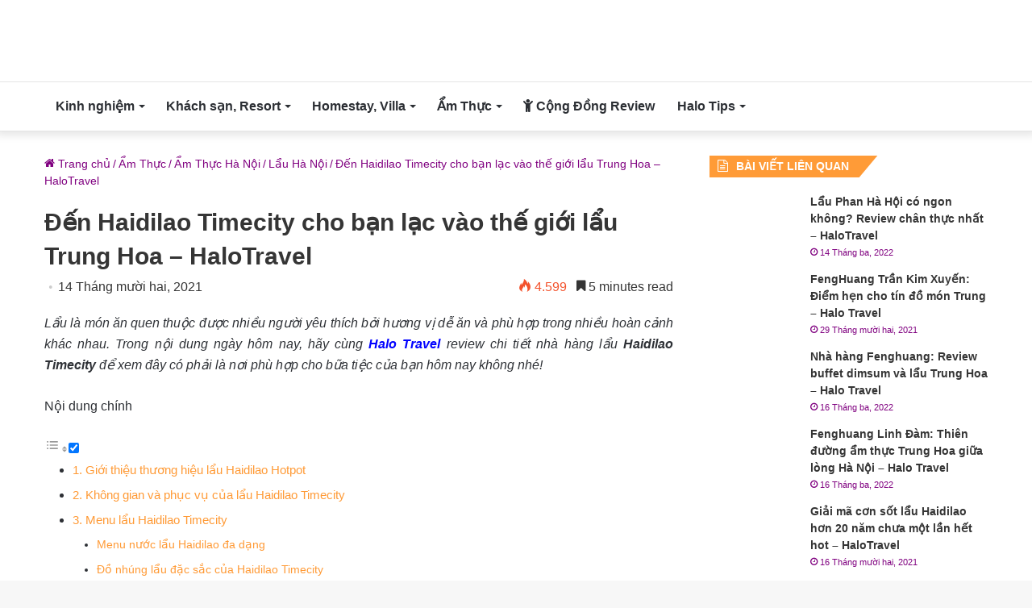

--- FILE ---
content_type: text/html; charset=UTF-8
request_url: https://halotravel.vn/wp-admin/admin-ajax.php?postviews_id=149819&action=tie_postviews&_=1768380360709
body_size: -344
content:
<span class="tie-icon-fire" aria-hidden="true"></span> 4.599</span>